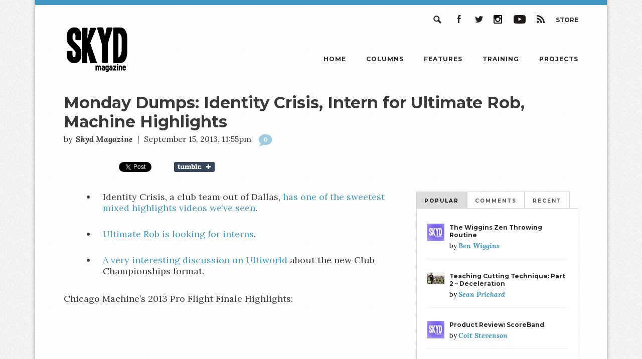

--- FILE ---
content_type: text/html; charset=UTF-8
request_url: https://skydmagazine.com/2013/09/monday-dumps-identity-crisis-intern-for-ultimate-rob-machine-highlights/
body_size: 10430
content:
<!DOCTYPE html>
<!--[if lt IE 7]>      <html class="no-js lt-ie9 lt-ie8 lt-ie7"> <![endif]-->
<!--[if IE 7]>         <html class="no-js lt-ie9 lt-ie8"> <![endif]-->
<!--[if IE 8]>         <html class="no-js lt-ie9"> <![endif]-->
<!--[if gt IE 8]><!--> <html class="no-js"> <!--<![endif]-->

<head>
	<meta charset="utf-8" />
	<meta http-equiv="X-UA-Compatible" content="IE=edge,chrome=1">

	<title> | Monday Dumps: Identity Crisis, Intern for Ultimate Rob, Machine Highlights</title>

	<meta name="viewport" content="width=device-width" />


	<link rel="stylesheet" type="text/css" href="/wp-content/themes/skyd-magazine/css/jquery.fancybox.css" />     <link href="https://fonts.googleapis.com/css?family=Lora:400,400i,700,700i|Montserrat:400,700" rel="stylesheet">
	<link rel="stylesheet" type="text/css" media="all" href="https://skydmagazine.com/wp-content/themes/skyd-magazine/style.css" />
    <link rel="stylesheet" type="text/css" media="all" href="/wp-content/themes/skyd-magazine/css/custom.css" />
	<script src="https://ajax.googleapis.com/ajax/libs/jquery/1.10.2/jquery.min.js"></script>

			<meta name='robots' content='max-image-preview:large' />
<script type="text/javascript" id="wpp-js" src="https://skydmagazine.com/wp-content/plugins/wordpress-popular-posts/assets/js/wpp.min.js?ver=7.3.6" data-sampling="1" data-sampling-rate="100" data-api-url="https://skydmagazine.com/wp-json/wordpress-popular-posts" data-post-id="39236" data-token="cee50b6e5f" data-lang="0" data-debug="0"></script>
<link rel="alternate" type="application/rss+xml" title="Skyd Magazine &raquo; Monday Dumps: Identity Crisis, Intern for Ultimate Rob, Machine Highlights Comments Feed" href="https://skydmagazine.com/2013/09/monday-dumps-identity-crisis-intern-for-ultimate-rob-machine-highlights/feed/" />
<link rel="alternate" title="oEmbed (JSON)" type="application/json+oembed" href="https://skydmagazine.com/wp-json/oembed/1.0/embed?url=https%3A%2F%2Fskydmagazine.com%2F2013%2F09%2Fmonday-dumps-identity-crisis-intern-for-ultimate-rob-machine-highlights%2F" />
<link rel="alternate" title="oEmbed (XML)" type="text/xml+oembed" href="https://skydmagazine.com/wp-json/oembed/1.0/embed?url=https%3A%2F%2Fskydmagazine.com%2F2013%2F09%2Fmonday-dumps-identity-crisis-intern-for-ultimate-rob-machine-highlights%2F&#038;format=xml" />
		<style>
			.lazyload,
			.lazyloading {
				max-width: 100%;
			}
		</style>
		<style id='wp-img-auto-sizes-contain-inline-css' type='text/css'>
img:is([sizes=auto i],[sizes^="auto," i]){contain-intrinsic-size:3000px 1500px}
/*# sourceURL=wp-img-auto-sizes-contain-inline-css */
</style>
<style id='wp-emoji-styles-inline-css' type='text/css'>

	img.wp-smiley, img.emoji {
		display: inline !important;
		border: none !important;
		box-shadow: none !important;
		height: 1em !important;
		width: 1em !important;
		margin: 0 0.07em !important;
		vertical-align: -0.1em !important;
		background: none !important;
		padding: 0 !important;
	}
/*# sourceURL=wp-emoji-styles-inline-css */
</style>
<style id='wp-block-library-inline-css' type='text/css'>
:root{--wp-block-synced-color:#7a00df;--wp-block-synced-color--rgb:122,0,223;--wp-bound-block-color:var(--wp-block-synced-color);--wp-editor-canvas-background:#ddd;--wp-admin-theme-color:#007cba;--wp-admin-theme-color--rgb:0,124,186;--wp-admin-theme-color-darker-10:#006ba1;--wp-admin-theme-color-darker-10--rgb:0,107,160.5;--wp-admin-theme-color-darker-20:#005a87;--wp-admin-theme-color-darker-20--rgb:0,90,135;--wp-admin-border-width-focus:2px}@media (min-resolution:192dpi){:root{--wp-admin-border-width-focus:1.5px}}.wp-element-button{cursor:pointer}:root .has-very-light-gray-background-color{background-color:#eee}:root .has-very-dark-gray-background-color{background-color:#313131}:root .has-very-light-gray-color{color:#eee}:root .has-very-dark-gray-color{color:#313131}:root .has-vivid-green-cyan-to-vivid-cyan-blue-gradient-background{background:linear-gradient(135deg,#00d084,#0693e3)}:root .has-purple-crush-gradient-background{background:linear-gradient(135deg,#34e2e4,#4721fb 50%,#ab1dfe)}:root .has-hazy-dawn-gradient-background{background:linear-gradient(135deg,#faaca8,#dad0ec)}:root .has-subdued-olive-gradient-background{background:linear-gradient(135deg,#fafae1,#67a671)}:root .has-atomic-cream-gradient-background{background:linear-gradient(135deg,#fdd79a,#004a59)}:root .has-nightshade-gradient-background{background:linear-gradient(135deg,#330968,#31cdcf)}:root .has-midnight-gradient-background{background:linear-gradient(135deg,#020381,#2874fc)}:root{--wp--preset--font-size--normal:16px;--wp--preset--font-size--huge:42px}.has-regular-font-size{font-size:1em}.has-larger-font-size{font-size:2.625em}.has-normal-font-size{font-size:var(--wp--preset--font-size--normal)}.has-huge-font-size{font-size:var(--wp--preset--font-size--huge)}.has-text-align-center{text-align:center}.has-text-align-left{text-align:left}.has-text-align-right{text-align:right}.has-fit-text{white-space:nowrap!important}#end-resizable-editor-section{display:none}.aligncenter{clear:both}.items-justified-left{justify-content:flex-start}.items-justified-center{justify-content:center}.items-justified-right{justify-content:flex-end}.items-justified-space-between{justify-content:space-between}.screen-reader-text{border:0;clip-path:inset(50%);height:1px;margin:-1px;overflow:hidden;padding:0;position:absolute;width:1px;word-wrap:normal!important}.screen-reader-text:focus{background-color:#ddd;clip-path:none;color:#444;display:block;font-size:1em;height:auto;left:5px;line-height:normal;padding:15px 23px 14px;text-decoration:none;top:5px;width:auto;z-index:100000}html :where(.has-border-color){border-style:solid}html :where([style*=border-top-color]){border-top-style:solid}html :where([style*=border-right-color]){border-right-style:solid}html :where([style*=border-bottom-color]){border-bottom-style:solid}html :where([style*=border-left-color]){border-left-style:solid}html :where([style*=border-width]){border-style:solid}html :where([style*=border-top-width]){border-top-style:solid}html :where([style*=border-right-width]){border-right-style:solid}html :where([style*=border-bottom-width]){border-bottom-style:solid}html :where([style*=border-left-width]){border-left-style:solid}html :where(img[class*=wp-image-]){height:auto;max-width:100%}:where(figure){margin:0 0 1em}html :where(.is-position-sticky){--wp-admin--admin-bar--position-offset:var(--wp-admin--admin-bar--height,0px)}@media screen and (max-width:600px){html :where(.is-position-sticky){--wp-admin--admin-bar--position-offset:0px}}

/*# sourceURL=wp-block-library-inline-css */
</style><style id='global-styles-inline-css' type='text/css'>
:root{--wp--preset--aspect-ratio--square: 1;--wp--preset--aspect-ratio--4-3: 4/3;--wp--preset--aspect-ratio--3-4: 3/4;--wp--preset--aspect-ratio--3-2: 3/2;--wp--preset--aspect-ratio--2-3: 2/3;--wp--preset--aspect-ratio--16-9: 16/9;--wp--preset--aspect-ratio--9-16: 9/16;--wp--preset--color--black: #000000;--wp--preset--color--cyan-bluish-gray: #abb8c3;--wp--preset--color--white: #ffffff;--wp--preset--color--pale-pink: #f78da7;--wp--preset--color--vivid-red: #cf2e2e;--wp--preset--color--luminous-vivid-orange: #ff6900;--wp--preset--color--luminous-vivid-amber: #fcb900;--wp--preset--color--light-green-cyan: #7bdcb5;--wp--preset--color--vivid-green-cyan: #00d084;--wp--preset--color--pale-cyan-blue: #8ed1fc;--wp--preset--color--vivid-cyan-blue: #0693e3;--wp--preset--color--vivid-purple: #9b51e0;--wp--preset--gradient--vivid-cyan-blue-to-vivid-purple: linear-gradient(135deg,rgb(6,147,227) 0%,rgb(155,81,224) 100%);--wp--preset--gradient--light-green-cyan-to-vivid-green-cyan: linear-gradient(135deg,rgb(122,220,180) 0%,rgb(0,208,130) 100%);--wp--preset--gradient--luminous-vivid-amber-to-luminous-vivid-orange: linear-gradient(135deg,rgb(252,185,0) 0%,rgb(255,105,0) 100%);--wp--preset--gradient--luminous-vivid-orange-to-vivid-red: linear-gradient(135deg,rgb(255,105,0) 0%,rgb(207,46,46) 100%);--wp--preset--gradient--very-light-gray-to-cyan-bluish-gray: linear-gradient(135deg,rgb(238,238,238) 0%,rgb(169,184,195) 100%);--wp--preset--gradient--cool-to-warm-spectrum: linear-gradient(135deg,rgb(74,234,220) 0%,rgb(151,120,209) 20%,rgb(207,42,186) 40%,rgb(238,44,130) 60%,rgb(251,105,98) 80%,rgb(254,248,76) 100%);--wp--preset--gradient--blush-light-purple: linear-gradient(135deg,rgb(255,206,236) 0%,rgb(152,150,240) 100%);--wp--preset--gradient--blush-bordeaux: linear-gradient(135deg,rgb(254,205,165) 0%,rgb(254,45,45) 50%,rgb(107,0,62) 100%);--wp--preset--gradient--luminous-dusk: linear-gradient(135deg,rgb(255,203,112) 0%,rgb(199,81,192) 50%,rgb(65,88,208) 100%);--wp--preset--gradient--pale-ocean: linear-gradient(135deg,rgb(255,245,203) 0%,rgb(182,227,212) 50%,rgb(51,167,181) 100%);--wp--preset--gradient--electric-grass: linear-gradient(135deg,rgb(202,248,128) 0%,rgb(113,206,126) 100%);--wp--preset--gradient--midnight: linear-gradient(135deg,rgb(2,3,129) 0%,rgb(40,116,252) 100%);--wp--preset--font-size--small: 13px;--wp--preset--font-size--medium: 20px;--wp--preset--font-size--large: 36px;--wp--preset--font-size--x-large: 42px;--wp--preset--spacing--20: 0.44rem;--wp--preset--spacing--30: 0.67rem;--wp--preset--spacing--40: 1rem;--wp--preset--spacing--50: 1.5rem;--wp--preset--spacing--60: 2.25rem;--wp--preset--spacing--70: 3.38rem;--wp--preset--spacing--80: 5.06rem;--wp--preset--shadow--natural: 6px 6px 9px rgba(0, 0, 0, 0.2);--wp--preset--shadow--deep: 12px 12px 50px rgba(0, 0, 0, 0.4);--wp--preset--shadow--sharp: 6px 6px 0px rgba(0, 0, 0, 0.2);--wp--preset--shadow--outlined: 6px 6px 0px -3px rgb(255, 255, 255), 6px 6px rgb(0, 0, 0);--wp--preset--shadow--crisp: 6px 6px 0px rgb(0, 0, 0);}:where(.is-layout-flex){gap: 0.5em;}:where(.is-layout-grid){gap: 0.5em;}body .is-layout-flex{display: flex;}.is-layout-flex{flex-wrap: wrap;align-items: center;}.is-layout-flex > :is(*, div){margin: 0;}body .is-layout-grid{display: grid;}.is-layout-grid > :is(*, div){margin: 0;}:where(.wp-block-columns.is-layout-flex){gap: 2em;}:where(.wp-block-columns.is-layout-grid){gap: 2em;}:where(.wp-block-post-template.is-layout-flex){gap: 1.25em;}:where(.wp-block-post-template.is-layout-grid){gap: 1.25em;}.has-black-color{color: var(--wp--preset--color--black) !important;}.has-cyan-bluish-gray-color{color: var(--wp--preset--color--cyan-bluish-gray) !important;}.has-white-color{color: var(--wp--preset--color--white) !important;}.has-pale-pink-color{color: var(--wp--preset--color--pale-pink) !important;}.has-vivid-red-color{color: var(--wp--preset--color--vivid-red) !important;}.has-luminous-vivid-orange-color{color: var(--wp--preset--color--luminous-vivid-orange) !important;}.has-luminous-vivid-amber-color{color: var(--wp--preset--color--luminous-vivid-amber) !important;}.has-light-green-cyan-color{color: var(--wp--preset--color--light-green-cyan) !important;}.has-vivid-green-cyan-color{color: var(--wp--preset--color--vivid-green-cyan) !important;}.has-pale-cyan-blue-color{color: var(--wp--preset--color--pale-cyan-blue) !important;}.has-vivid-cyan-blue-color{color: var(--wp--preset--color--vivid-cyan-blue) !important;}.has-vivid-purple-color{color: var(--wp--preset--color--vivid-purple) !important;}.has-black-background-color{background-color: var(--wp--preset--color--black) !important;}.has-cyan-bluish-gray-background-color{background-color: var(--wp--preset--color--cyan-bluish-gray) !important;}.has-white-background-color{background-color: var(--wp--preset--color--white) !important;}.has-pale-pink-background-color{background-color: var(--wp--preset--color--pale-pink) !important;}.has-vivid-red-background-color{background-color: var(--wp--preset--color--vivid-red) !important;}.has-luminous-vivid-orange-background-color{background-color: var(--wp--preset--color--luminous-vivid-orange) !important;}.has-luminous-vivid-amber-background-color{background-color: var(--wp--preset--color--luminous-vivid-amber) !important;}.has-light-green-cyan-background-color{background-color: var(--wp--preset--color--light-green-cyan) !important;}.has-vivid-green-cyan-background-color{background-color: var(--wp--preset--color--vivid-green-cyan) !important;}.has-pale-cyan-blue-background-color{background-color: var(--wp--preset--color--pale-cyan-blue) !important;}.has-vivid-cyan-blue-background-color{background-color: var(--wp--preset--color--vivid-cyan-blue) !important;}.has-vivid-purple-background-color{background-color: var(--wp--preset--color--vivid-purple) !important;}.has-black-border-color{border-color: var(--wp--preset--color--black) !important;}.has-cyan-bluish-gray-border-color{border-color: var(--wp--preset--color--cyan-bluish-gray) !important;}.has-white-border-color{border-color: var(--wp--preset--color--white) !important;}.has-pale-pink-border-color{border-color: var(--wp--preset--color--pale-pink) !important;}.has-vivid-red-border-color{border-color: var(--wp--preset--color--vivid-red) !important;}.has-luminous-vivid-orange-border-color{border-color: var(--wp--preset--color--luminous-vivid-orange) !important;}.has-luminous-vivid-amber-border-color{border-color: var(--wp--preset--color--luminous-vivid-amber) !important;}.has-light-green-cyan-border-color{border-color: var(--wp--preset--color--light-green-cyan) !important;}.has-vivid-green-cyan-border-color{border-color: var(--wp--preset--color--vivid-green-cyan) !important;}.has-pale-cyan-blue-border-color{border-color: var(--wp--preset--color--pale-cyan-blue) !important;}.has-vivid-cyan-blue-border-color{border-color: var(--wp--preset--color--vivid-cyan-blue) !important;}.has-vivid-purple-border-color{border-color: var(--wp--preset--color--vivid-purple) !important;}.has-vivid-cyan-blue-to-vivid-purple-gradient-background{background: var(--wp--preset--gradient--vivid-cyan-blue-to-vivid-purple) !important;}.has-light-green-cyan-to-vivid-green-cyan-gradient-background{background: var(--wp--preset--gradient--light-green-cyan-to-vivid-green-cyan) !important;}.has-luminous-vivid-amber-to-luminous-vivid-orange-gradient-background{background: var(--wp--preset--gradient--luminous-vivid-amber-to-luminous-vivid-orange) !important;}.has-luminous-vivid-orange-to-vivid-red-gradient-background{background: var(--wp--preset--gradient--luminous-vivid-orange-to-vivid-red) !important;}.has-very-light-gray-to-cyan-bluish-gray-gradient-background{background: var(--wp--preset--gradient--very-light-gray-to-cyan-bluish-gray) !important;}.has-cool-to-warm-spectrum-gradient-background{background: var(--wp--preset--gradient--cool-to-warm-spectrum) !important;}.has-blush-light-purple-gradient-background{background: var(--wp--preset--gradient--blush-light-purple) !important;}.has-blush-bordeaux-gradient-background{background: var(--wp--preset--gradient--blush-bordeaux) !important;}.has-luminous-dusk-gradient-background{background: var(--wp--preset--gradient--luminous-dusk) !important;}.has-pale-ocean-gradient-background{background: var(--wp--preset--gradient--pale-ocean) !important;}.has-electric-grass-gradient-background{background: var(--wp--preset--gradient--electric-grass) !important;}.has-midnight-gradient-background{background: var(--wp--preset--gradient--midnight) !important;}.has-small-font-size{font-size: var(--wp--preset--font-size--small) !important;}.has-medium-font-size{font-size: var(--wp--preset--font-size--medium) !important;}.has-large-font-size{font-size: var(--wp--preset--font-size--large) !important;}.has-x-large-font-size{font-size: var(--wp--preset--font-size--x-large) !important;}
/*# sourceURL=global-styles-inline-css */
</style>

<style id='classic-theme-styles-inline-css' type='text/css'>
/*! This file is auto-generated */
.wp-block-button__link{color:#fff;background-color:#32373c;border-radius:9999px;box-shadow:none;text-decoration:none;padding:calc(.667em + 2px) calc(1.333em + 2px);font-size:1.125em}.wp-block-file__button{background:#32373c;color:#fff;text-decoration:none}
/*# sourceURL=/wp-includes/css/classic-themes.min.css */
</style>
<link rel='stylesheet' id='disqus_rcw-css' href='https://skydmagazine.com/wp-content/plugins/disqus-recent-comments-widget/disqus_rcw.css?ver=6.9' type='text/css' media='all' />
<link rel='stylesheet' id='searchandfilter-css' href='https://skydmagazine.com/wp-content/plugins/search-filter/style.css?ver=1' type='text/css' media='all' />
<link rel='stylesheet' id='ppress-frontend-css' href='https://skydmagazine.com/wp-content/plugins/wp-user-avatar/assets/css/frontend.min.css?ver=4.16.8' type='text/css' media='all' />
<link rel='stylesheet' id='ppress-flatpickr-css' href='https://skydmagazine.com/wp-content/plugins/wp-user-avatar/assets/flatpickr/flatpickr.min.css?ver=4.16.8' type='text/css' media='all' />
<link rel='stylesheet' id='ppress-select2-css' href='https://skydmagazine.com/wp-content/plugins/wp-user-avatar/assets/select2/select2.min.css?ver=6.9' type='text/css' media='all' />
<link rel='stylesheet' id='wordpress-popular-posts-css-css' href='https://skydmagazine.com/wp-content/plugins/wordpress-popular-posts/assets/css/wpp.css?ver=7.3.6' type='text/css' media='all' />
<link rel='stylesheet' id='popular-widget-css' href='https://skydmagazine.com/wp-content/plugins/popular-widget/_css/pop-widget.css?ver=1.7.0' type='text/css' media='all' />
<link rel='stylesheet' id='tablepress-default-css' href='https://skydmagazine.com/wp-content/tablepress-combined.min.css?ver=84' type='text/css' media='all' />
<link rel="https://api.w.org/" href="https://skydmagazine.com/wp-json/" /><link rel="alternate" title="JSON" type="application/json" href="https://skydmagazine.com/wp-json/wp/v2/posts/39236" /><link rel="EditURI" type="application/rsd+xml" title="RSD" href="https://skydmagazine.com/xmlrpc.php?rsd" />
<link rel="canonical" href="https://skydmagazine.com/2013/09/monday-dumps-identity-crisis-intern-for-ultimate-rob-machine-highlights/" />
<link rel='shortlink' href='https://skydmagazine.com/?p=39236' />
            <style id="wpp-loading-animation-styles">@-webkit-keyframes bgslide{from{background-position-x:0}to{background-position-x:-200%}}@keyframes bgslide{from{background-position-x:0}to{background-position-x:-200%}}.wpp-widget-block-placeholder,.wpp-shortcode-placeholder{margin:0 auto;width:60px;height:3px;background:#dd3737;background:linear-gradient(90deg,#dd3737 0%,#571313 10%,#dd3737 100%);background-size:200% auto;border-radius:3px;-webkit-animation:bgslide 1s infinite linear;animation:bgslide 1s infinite linear}</style>
            		<script>
			document.documentElement.className = document.documentElement.className.replace('no-js', 'js');
		</script>
				<style>
			.no-js img.lazyload {
				display: none;
			}

			figure.wp-block-image img.lazyloading {
				min-width: 150px;
			}

			.lazyload,
			.lazyloading {
				--smush-placeholder-width: 100px;
				--smush-placeholder-aspect-ratio: 1/1;
				width: var(--smush-image-width, var(--smush-placeholder-width)) !important;
				aspect-ratio: var(--smush-image-aspect-ratio, var(--smush-placeholder-aspect-ratio)) !important;
			}

						.lazyload, .lazyloading {
				opacity: 0;
			}

			.lazyloaded {
				opacity: 1;
				transition: opacity 400ms;
				transition-delay: 0ms;
			}

					</style>
		<!-- All in one Favicon 4.8 --><link rel="icon" href="https://skydmagazine.com/wp-content/uploads/2014/02/retrobluebg.jpg" type="image/png"/>
	
</head>

<body class="wp-singular post-template-default single single-post postid-39236 single-format-standard wp-theme-skyd-magazine" id="monday-dumps-identity-crisis-intern-for-ultimate-rob-machine-highlights">


<div id="wrapper">
	<div id="page">

			<nav>
				
				<div class="utility_nav">
					<a href="https://www.amazon.com/SKYD/b/ref=bl_dp_s_web_13102009011?ie=UTF8&node=13102009011&field-lbr_brands_browse-bin=SKYD" class="store_nav" rel="external">Store</a>
					<a href="https://skydmagazine.com/feed/" class="rss_nav ir">RSS</a>
					<a href="http://youtube.com/skydmagazine" class="youtube_nav ir" rel="external">YouTube</a>
					<a href="http://instagram.com/skydmag" class="instagram_nav ir" rel="external">Instagram</a>
					<a href="https://twitter.com/skydmagazine" class="twitter_nav ir" rel="external">Twitter</a>
					<a href="https://www.facebook.com/skydmagazine" class="facebook_nav ir" rel="external">Facebook</a>
					<a href="#" class="search_nav ir">Search</a>

					<div class="search_form">
						<form role="search" method="get" id="searchform" class="searchform" action="https://skydmagazine.com/">
				<div>
					<label class="screen-reader-text" for="s">Search for:</label>
					<input type="text" value="" name="s" id="s" />
					<input type="submit" id="searchsubmit" value="Search" />
				</div>
			</form>					</div>
				</div>
				

				<a href="#" id="mobile_nav">☰</a>

				<h1><a class="ir" href="https://skydmagazine.com/">Skyd Magazine</a></h1>

				<ul>
					<li><a href="https://skydmagazine.com/">Home</a></li>
					<li><a href="https://skydmagazine.com/column/">Columns</a></li>
					<li><a href="https://skydmagazine.com/features/">Features</a></li>
					<li><a href="https://skydmagazine.com/column/training-blog">Training</a></li>
					<li><a href="https://skydmagazine.com/projects/">Projects</a></li>
				</ul>

			</nav>
		
		
		<header>

						<hgroup>
				<h1>Monday Dumps: Identity Crisis, Intern for Ultimate Rob, Machine Highlights</h1>
				<h3>
					<small>by</small>
										    <span class="author"><a href="https://skydmagazine.com/author/skydmagazine/" title="Posts by Skyd Magazine" rel="author">Skyd Magazine</a></span>
										<span class="divider">|</span>
					<span class="date">September 15, 2013, 11:55pm</span>
					<a href="#discussion" class="comments_link">0</a>
				</h3>
			</hgroup>
			
			
		</header>
		

		

	<div class="social_share">
		
		<div class="social_buttons">
		
			<div class="fb-share-button" data-href="https://skydmagazine.com/2013/09/monday-dumps-identity-crisis-intern-for-ultimate-rob-machine-highlights/" data-type="button_count"></div>
		
			<a href="https://twitter.com/share" class="twitter-share-button" data-dnt="true">Tweet</a>
		
			<a href="http://www.tumblr.com/share" title="Share on Tumblr" style="display:inline-block; text-indent:-9999px; overflow:hidden; width:81px; height:20px; background:inherit;" data-bg="url(&#039;http://platform.tumblr.com/v1/share_1.png&#039;) top left no-repeat transparent" class="lazyload">Share on Tumblr</a>
		</div>
					
		<div id="fb-root"></div>
		<script>
		    (function(d, s, id) {
		      var js, fjs = d.getElementsByTagName(s)[0];
		      if (d.getElementById(id)) return;
		      js = d.createElement(s); js.id = id;
		      js.src = "//connect.facebook.net/en_US/all.js#xfbml=1";
		      fjs.parentNode.insertBefore(js, fjs);
		    }(document, 'script', 'facebook-jssdk'));
		</script>

		<script src="http://platform.tumblr.com/v1/share.js"></script>
		
		<script>!function(d,s,id){var js,fjs=d.getElementsByTagName(s)[0],p=/^http:/.test(d.location)?'http':'https';if(!d.getElementById(id)){js=d.createElement(s);js.id=id;js.src=p+'://platform.twitter.com/widgets.js';fjs.parentNode.insertBefore(js,fjs);}}(document, 'script', 'twitter-wjs');</script>

	</div>



		
		<article>
			
			<div class="article_wrapper">
			
				



	

								
                <div class="articleContent">				
					
					<ul>
<li>Identity Crisis, a club team out of Dallas, <a href="http://www.youtube.com/watch?v=VFeOJlYKyIY">has one of the sweetest mixed highlights videos we&#8217;ve seen</a>.</li>
</ul>
<ul>
<li><a href="http://www.ultimaterob.com/2013/09/12/become-the-ultimate-intern/">Ultimate Rob is looking for interns</a>.</li>
</ul>
<ul>
<li><a href="http://ultiworld.com/2013/09/13/discussion-game-theory-club-championships-pool-play/">A very interesting discussion on Ultiworld</a> about the new Club Championships format.</li>
</ul>
<p>Chicago Machine&#8217;s 2013 Pro Flight Finale Highlights:</p>
<p><object width="480" height="360" classid="clsid:d27cdb6e-ae6d-11cf-96b8-444553540000" codebase="http://download.macromedia.com/pub/shockwave/cabs/flash/swflash.cab#version=6,0,40,0"><param name="allowFullScreen" value="true" /><param name="allowscriptaccess" value="always" /><param name="src" value="//www.youtube.com/v/4L8EGa2RsB8?hl=en_US&amp;version=3" /><param name="allowfullscreen" value="true" /><embed width="480" height="360" type="application/x-shockwave-flash" src="//www.youtube.com/v/4L8EGa2RsB8?hl=en_US&amp;version=3" allowFullScreen="true" allowscriptaccess="always" allowfullscreen="true" /></object></p>
				
                </div>
				
                <div id="footnotes"></div>
			
			</div>
		</article>
		
		<div id="sidebar">
<div id="tabs-container">
    <ul class="tabs-menu">
        <li class="current"><a href="#tab-1">Popular</a></li>
        <li><a href="#tab-2">Comments</a></li>
        <li><a href="#tab-3">Recent</a></li>
    </ul>
    <div class="tab">
        <div id="tab-1" class="tab-content">
            <ul class="wpp-list">
<li class=""><a href="https://skydmagazine.com/2011/11/wiggins-zen-throwing-routine/" target="_self"><img data-src="https://skydmagazine.com/wp-content/uploads/2015/03/photo.jpg" width="120" height="80" alt="" class="wpp-thumbnail wpp_featured wpp_def_no_src lazyload" decoding="async" src="[data-uri]" style="--smush-placeholder-width: 120px; --smush-placeholder-aspect-ratio: 120/80;"></a> <a href="https://skydmagazine.com/2011/11/wiggins-zen-throwing-routine/" class="wpp-post-title" target="_self">The Wiggins Zen Throwing Routine</a> <span class="wpp-meta post-stats"><span class="wpp-author">by <a href="https://skydmagazine.com/author/ben/">Ben Wiggins</a></span></span><p class="wpp-excerpt"></p></li>
<li class=""><a href="https://skydmagazine.com/2018/05/teaching-cutting-technique-part-2-deceleration/" target="_self"><img data-src="https://skydmagazine.com/wp-content/uploads/wordpress-popular-posts/53465-featured-120x80.jpg" data-srcset="https://skydmagazine.com/wp-content/uploads/wordpress-popular-posts/53465-featured-120x80.jpg, https://skydmagazine.com/wp-content/uploads/wordpress-popular-posts/53465-featured-120x80@1.5x.jpg 1.5x, https://skydmagazine.com/wp-content/uploads/wordpress-popular-posts/53465-featured-120x80@2x.jpg 2x, https://skydmagazine.com/wp-content/uploads/wordpress-popular-posts/53465-featured-120x80@2.5x.jpg 2.5x, https://skydmagazine.com/wp-content/uploads/wordpress-popular-posts/53465-featured-120x80@3x.jpg 3x" width="120" height="80" alt="" class="wpp-thumbnail wpp_featured wpp_cached_thumb lazyload" decoding="async" src="[data-uri]" style="--smush-placeholder-width: 120px; --smush-placeholder-aspect-ratio: 120/80;"></a> <a href="https://skydmagazine.com/2018/05/teaching-cutting-technique-part-2-deceleration/" class="wpp-post-title" target="_self">Teaching Cutting Technique: Part 2 – Deceleration</a> <span class="wpp-meta post-stats"><span class="wpp-author">by <a href="https://skydmagazine.com/author/seanprichard/">Sean Prichard</a></span></span><p class="wpp-excerpt"></p></li>
<li class=""><a href="https://skydmagazine.com/2013/12/product-review-scoreband/" target="_self"><img data-src="https://skydmagazine.com/wp-content/uploads/2015/03/photo.jpg" width="120" height="80" alt="" class="wpp-thumbnail wpp_featured wpp_def_no_src lazyload" decoding="async" src="[data-uri]" style="--smush-placeholder-width: 120px; --smush-placeholder-aspect-ratio: 120/80;"></a> <a href="https://skydmagazine.com/2013/12/product-review-scoreband/" class="wpp-post-title" target="_self">Product Review: ScoreBand</a> <span class="wpp-meta post-stats"><span class="wpp-author">by <a href="https://skydmagazine.com/author/coit/">Coit Stevenson</a></span></span><p class="wpp-excerpt"></p></li>
<li class=""><a href="https://skydmagazine.com/2014/01/you-should-be-doing-skater-squats/" target="_self"><img data-src="https://skydmagazine.com/wp-content/uploads/wordpress-popular-posts/41108-featured-120x80.jpg" width="120" height="80" alt="" class="wpp-thumbnail wpp_featured wpp_cached_thumb lazyload" decoding="async" src="[data-uri]" style="--smush-placeholder-width: 120px; --smush-placeholder-aspect-ratio: 120/80;"></a> <a href="https://skydmagazine.com/2014/01/you-should-be-doing-skater-squats/" class="wpp-post-title" target="_self">You Should Be Doing Skater Squats</a> <span class="wpp-meta post-stats"><span class="wpp-author">by <a href="https://skydmagazine.com/author/tmorrill/">Tim Morrill</a></span></span><p class="wpp-excerpt"></p></li>
<li class=""><a href="https://skydmagazine.com/2012/07/audl-vs-constitution-timeline/" target="_self"><img data-src="https://skydmagazine.com/wp-content/uploads/2015/03/photo.jpg" width="120" height="80" alt="" class="wpp-thumbnail wpp_featured wpp_def_no_src lazyload" decoding="async" src="[data-uri]" style="--smush-placeholder-width: 120px; --smush-placeholder-aspect-ratio: 120/80;"></a> <a href="https://skydmagazine.com/2012/07/audl-vs-constitution-timeline/" class="wpp-post-title" target="_self">Skyd Outlines AUDL vs. Constitution Controversy</a> <span class="wpp-meta post-stats"><span class="wpp-author">by <a href="https://skydmagazine.com/author/skydmagazine/">Skyd Magazine</a></span></span><p class="wpp-excerpt"></p></li>

</ul>        </div>
        <div id="tab-2" class="tab-content">
                    </div>
        <div id="tab-3" class="tab-content">
            <ul class="wpp-list"><li><img data-src="https://skydmagazine.com/wp-content/uploads/2019/09/had-n-dad-320x240.jpg" src="[data-uri]" class="lazyload" style="--smush-placeholder-width: 320px; --smush-placeholder-aspect-ratio: 320/240;" /><a href="https://skydmagazine.com/2024/01/ultimate-goes-to-the-movies/">Ultimate Goes to the Movies</a><span class="wpp-author">by <a href="http://skydmagazine.com/author/davidgessner">David Gessner</a></li><li><img data-src="https://skydmagazine.com/wp-content/uploads/2019/06/IMG_6916-320x240.jpg" src="[data-uri]" class="lazyload" style="--smush-placeholder-width: 320px; --smush-placeholder-aspect-ratio: 320/240;" /><a href="https://skydmagazine.com/2023/12/to-the-dads-a-fathers-day-tribute-to-ultimate-dads/">To the Dads: A Fathers’ Day Tribute to Ultimate Dads</a><span class="wpp-author">by <a href="http://skydmagazine.com/author/amymackay">Amy MacKay</a></li><li><img data-src="https://skydmagazine.com/wp-content/uploads/2019/06/CoversA-320x240.jpg" src="[data-uri]" class="lazyload" style="--smush-placeholder-width: 320px; --smush-placeholder-aspect-ratio: 320/240;" /><a href="https://skydmagazine.com/2023/12/ultimate-the-first-five-decades-vol-ii-in-review/">Ultimate the First Five Decades (VOL II) in Review</a><span class="wpp-author">by <a href="http://skydmagazine.com/author/nolookscoober">Bryan Jones</a></li><li><img data-src="https://skydmagazine.com/wp-content/uploads/2019/03/banda-022-1-320x240.jpg" src="[data-uri]" class="lazyload" style="--smush-placeholder-width: 320px; --smush-placeholder-aspect-ratio: 320/240;" /><a href="https://skydmagazine.com/2023/12/banda-finally-theres-a-chat-app-for-ultimate-teams/">Banda: Finally, There&#8217;s a Chat App for Ultimate Teams</a><span class="wpp-author">by <a href="http://skydmagazine.com/author/isaul">Isaac Saul</a></li><li><img data-src="https://skydmagazine.com/wp-content/uploads/2019/01/IMG_0013-e1547497064619-320x240.jpg" src="[data-uri]" class="lazyload" style="--smush-placeholder-width: 320px; --smush-placeholder-aspect-ratio: 320/240;" /><a href="https://skydmagazine.com/2023/12/gender-equity-and-sotg-a-report-from-mexico/">Gender Equity and SotG: A Report from Mexico</a><span class="wpp-author">by <a href="http://skydmagazine.com/author/erictolson">Eric Tolson</a></li></ul>        </div>
        
    </div>
</div>
<div class="facebook_box">
	<iframe data-src="//www.facebook.com/plugins/likebox.php?href=http%3A%2F%2Fwww.facebook.com%2Fskydmagazine&amp;width&amp;height=258&amp;colorscheme=light&amp;show_faces=true&amp;header=false&amp;stream=false&amp;show_border=false&amp;appId=327813233972145" scrolling="no" frameborder="0" style="border:none; overflow:hidden; height:258px;" allowTransparency="true" src="[data-uri]" class="lazyload" data-load-mode="1"></iframe>
</div></div>
			

			<div id="discussion">
			
				<div id="comments_policy">
					<p><strong>Comments Policy:</strong> At Skyd, we value all legitimate contributions to the discussion of ultimate. However, please ensure your input is respectful. Hateful, slanderous, or disrespectful comments will be deleted. For grammatical, factual, and typographic errors, instead of leaving a comment, please e-mail our editors directly at editors [at] skydmagazine.com.</p>

				</div>
				
				
<div id="disqus_thread"></div>
			</div>
			

	
	<footer>

		<div class="col right">
			<div class="utility_nav">
				<div class="container">
					<a href="https://www.facebook.com/skydmagazine" class="facebook_nav ir" rel="external">Facebook</a>
					<a href="https://twitter.com/skydmagazine" class="twitter_nav ir" rel="external">Twitter</a>
					<a href="http://instagram.com/skydmag" class="instagram_nav ir" rel="external">Instagram</a>
					<a href="http://youtube.com/skydmagazine" class="youtube_nav ir" rel="external">YouTube</a>
					<a href="https://skydmagazine.com/feed/" class="rss_nav ir">RSS</a>
				</div>
			</div>
			
			
			<div class="page_links">
					
									
					<p>
										
							<a href="https://skydmagazine.com/">Home</a>
				
											
											</p>
				
									
					<p>
										
							<a href="https://skydmagazine.com/about/">About</a>
				
											
											</p>
				
									
					<p>
										
							<a href="https://skydmagazine.com/advertising/">Advertising</a>
				
											
											</p>
				
									
					<p>
										
							<a href="https://skydmagazine.com/contact/">Contact</a>
				
											
											</p>
				
				
			</div>
		</div>



		<div class="col left">		

			<h1><a href="https://skydmagazine.com/" class="ir">Skyd Magazine</a></h1>

			<div class="search_form">
				<h5>Search</h5>
				<form role="search" method="get" id="searchform" class="searchform" action="https://skydmagazine.com/">
				<div>
					<label class="screen-reader-text" for="s">Search for:</label>
					<input type="text" value="" name="s" id="s" />
					<input type="submit" id="searchsubmit" value="Search" />
				</div>
			</form>			</div>
				
			<p id="copyright">© Copyright 2026 - Skyd Magazine. All Rights Reserved, Skyd LLC.</p>			
		</div>

	</footer>


	</div> <!-- #page -->
</div><!-- wrapper -->



<script src="https://skydmagazine.com/wp-content/themes/skyd-magazine/js/jquery.fittext.js"></script>
<script src="https://skydmagazine.com/wp-content/themes/skyd-magazine/js/jquery.fitvids.js"></script>
<script src="https://skydmagazine.com/wp-content/themes/skyd-magazine/js/jquery.backstretch.min.js"></script>

	<script src="https://skydmagazine.com/wp-content/themes/skyd-magazine/js/grantnotes.js"></script>
    <script src="/wp-content/themes/skyd-magazine/js/jquery.fancybox.pack.js"></script>

<script src="https://skydmagazine.com/wp-content/themes/skyd-magazine/js/site.js"></script>
<script src="https://skydmagazine.com/wp-content/themes/skyd-magazine/js/jquery.cookie.js"></script>

<script type="speculationrules">
{"prefetch":[{"source":"document","where":{"and":[{"href_matches":"/*"},{"not":{"href_matches":["/wp-*.php","/wp-admin/*","/wp-content/uploads/*","/wp-content/*","/wp-content/plugins/*","/wp-content/themes/skyd-magazine/*","/*\\?(.+)"]}},{"not":{"selector_matches":"a[rel~=\"nofollow\"]"}},{"not":{"selector_matches":".no-prefetch, .no-prefetch a"}}]},"eagerness":"conservative"}]}
</script>
<script type="text/javascript" id="disqus_count-js-extra">
/* <![CDATA[ */
var countVars = {"disqusShortname":"skydmagazine"};
//# sourceURL=disqus_count-js-extra
/* ]]> */
</script>
<script type="text/javascript" src="https://skydmagazine.com/wp-content/plugins/disqus-comment-system/public/js/comment_count.js?ver=3.1.3" id="disqus_count-js"></script>
<script type="text/javascript" id="disqus_embed-js-extra">
/* <![CDATA[ */
var embedVars = {"disqusConfig":{"integration":"wordpress 3.1.3 6.9"},"disqusIdentifier":"39236 http://skydmagazine.com/?p=39236","disqusShortname":"skydmagazine","disqusTitle":"Monday Dumps: Identity Crisis, Intern for Ultimate Rob, Machine Highlights","disqusUrl":"https://skydmagazine.com/2013/09/monday-dumps-identity-crisis-intern-for-ultimate-rob-machine-highlights/","postId":"39236"};
//# sourceURL=disqus_embed-js-extra
/* ]]> */
</script>
<script type="text/javascript" src="https://skydmagazine.com/wp-content/plugins/disqus-comment-system/public/js/comment_embed.js?ver=3.1.3" id="disqus_embed-js"></script>
<script type="text/javascript" id="smush-lazy-load-js-before">
/* <![CDATA[ */
var smushLazyLoadOptions = {"autoResizingEnabled":false,"autoResizeOptions":{"precision":5,"skipAutoWidth":true}};
//# sourceURL=smush-lazy-load-js-before
/* ]]> */
</script>
<script type="text/javascript" src="https://skydmagazine.com/wp-content/plugins/wp-smushit/app/assets/js/smush-lazy-load.min.js?ver=3.23.1" id="smush-lazy-load-js"></script>
<script id="wp-emoji-settings" type="application/json">
{"baseUrl":"https://s.w.org/images/core/emoji/17.0.2/72x72/","ext":".png","svgUrl":"https://s.w.org/images/core/emoji/17.0.2/svg/","svgExt":".svg","source":{"concatemoji":"https://skydmagazine.com/wp-includes/js/wp-emoji-release.min.js?ver=6.9"}}
</script>
<script type="module">
/* <![CDATA[ */
/*! This file is auto-generated */
const a=JSON.parse(document.getElementById("wp-emoji-settings").textContent),o=(window._wpemojiSettings=a,"wpEmojiSettingsSupports"),s=["flag","emoji"];function i(e){try{var t={supportTests:e,timestamp:(new Date).valueOf()};sessionStorage.setItem(o,JSON.stringify(t))}catch(e){}}function c(e,t,n){e.clearRect(0,0,e.canvas.width,e.canvas.height),e.fillText(t,0,0);t=new Uint32Array(e.getImageData(0,0,e.canvas.width,e.canvas.height).data);e.clearRect(0,0,e.canvas.width,e.canvas.height),e.fillText(n,0,0);const a=new Uint32Array(e.getImageData(0,0,e.canvas.width,e.canvas.height).data);return t.every((e,t)=>e===a[t])}function p(e,t){e.clearRect(0,0,e.canvas.width,e.canvas.height),e.fillText(t,0,0);var n=e.getImageData(16,16,1,1);for(let e=0;e<n.data.length;e++)if(0!==n.data[e])return!1;return!0}function u(e,t,n,a){switch(t){case"flag":return n(e,"\ud83c\udff3\ufe0f\u200d\u26a7\ufe0f","\ud83c\udff3\ufe0f\u200b\u26a7\ufe0f")?!1:!n(e,"\ud83c\udde8\ud83c\uddf6","\ud83c\udde8\u200b\ud83c\uddf6")&&!n(e,"\ud83c\udff4\udb40\udc67\udb40\udc62\udb40\udc65\udb40\udc6e\udb40\udc67\udb40\udc7f","\ud83c\udff4\u200b\udb40\udc67\u200b\udb40\udc62\u200b\udb40\udc65\u200b\udb40\udc6e\u200b\udb40\udc67\u200b\udb40\udc7f");case"emoji":return!a(e,"\ud83e\u1fac8")}return!1}function f(e,t,n,a){let r;const o=(r="undefined"!=typeof WorkerGlobalScope&&self instanceof WorkerGlobalScope?new OffscreenCanvas(300,150):document.createElement("canvas")).getContext("2d",{willReadFrequently:!0}),s=(o.textBaseline="top",o.font="600 32px Arial",{});return e.forEach(e=>{s[e]=t(o,e,n,a)}),s}function r(e){var t=document.createElement("script");t.src=e,t.defer=!0,document.head.appendChild(t)}a.supports={everything:!0,everythingExceptFlag:!0},new Promise(t=>{let n=function(){try{var e=JSON.parse(sessionStorage.getItem(o));if("object"==typeof e&&"number"==typeof e.timestamp&&(new Date).valueOf()<e.timestamp+604800&&"object"==typeof e.supportTests)return e.supportTests}catch(e){}return null}();if(!n){if("undefined"!=typeof Worker&&"undefined"!=typeof OffscreenCanvas&&"undefined"!=typeof URL&&URL.createObjectURL&&"undefined"!=typeof Blob)try{var e="postMessage("+f.toString()+"("+[JSON.stringify(s),u.toString(),c.toString(),p.toString()].join(",")+"));",a=new Blob([e],{type:"text/javascript"});const r=new Worker(URL.createObjectURL(a),{name:"wpTestEmojiSupports"});return void(r.onmessage=e=>{i(n=e.data),r.terminate(),t(n)})}catch(e){}i(n=f(s,u,c,p))}t(n)}).then(e=>{for(const n in e)a.supports[n]=e[n],a.supports.everything=a.supports.everything&&a.supports[n],"flag"!==n&&(a.supports.everythingExceptFlag=a.supports.everythingExceptFlag&&a.supports[n]);var t;a.supports.everythingExceptFlag=a.supports.everythingExceptFlag&&!a.supports.flag,a.supports.everything||((t=a.source||{}).concatemoji?r(t.concatemoji):t.wpemoji&&t.twemoji&&(r(t.twemoji),r(t.wpemoji)))});
//# sourceURL=https://skydmagazine.com/wp-includes/js/wp-emoji-loader.min.js
/* ]]> */
</script>

<script>(function(){function c(){var b=a.contentDocument||a.contentWindow.document;if(b){var d=b.createElement('script');d.innerHTML="window.__CF$cv$params={r:'9bdef117ef8d8020',t:'MTc2ODQxMjY3MC4wMDAwMDA='};var a=document.createElement('script');a.nonce='';a.src='/cdn-cgi/challenge-platform/scripts/jsd/main.js';document.getElementsByTagName('head')[0].appendChild(a);";b.getElementsByTagName('head')[0].appendChild(d)}}if(document.body){var a=document.createElement('iframe');a.height=1;a.width=1;a.style.position='absolute';a.style.top=0;a.style.left=0;a.style.border='none';a.style.visibility='hidden';document.body.appendChild(a);if('loading'!==document.readyState)c();else if(window.addEventListener)document.addEventListener('DOMContentLoaded',c);else{var e=document.onreadystatechange||function(){};document.onreadystatechange=function(b){e(b);'loading'!==document.readyState&&(document.onreadystatechange=e,c())}}}})();</script></body>
</html>

--- FILE ---
content_type: application/javascript
request_url: https://skydmagazine.com/wp-content/themes/skyd-magazine/js/grantnotes.js
body_size: 1370
content:


 /*********************
 *   Grantnotes 2.0  *
 *        ECMG       *
 *********************/

// License:  This  program  is  free software; you can redistribute it and/or
// modify  it  under the terms of the GNU General Public License as published
// by  the  Free Software Foundation; either version 3 of the License, or (at
// your  option)  any  later version. This program is distributed in the hope
// that it will be useful, but WITHOUT ANY WARRANTY; without even the implied
// warranty  of  MERCHANTABILITY or FITNESS FOR A PARTICULAR PURPOSE. See the
// GNU General Public License for more details.



var grantnotes = function(text, footbar, optArgs) {
	if(optArgs) {
		if (optArgs.breakpoint) {
			var breakpoint = optArgs.breakpoint;
		}
		if (optArgs.breakpoint_action) {
			var breakpoint_action = optArgs.breakpoint_action;
		}
		if (optArgs.animate) {
			var animate = true;
		}
		if (typeof(optArgs.note_container == "object")) {
			var note_container = optArgs.note_container;
		} else if (optArgs.note_container == "string") {
			var note_container = $(optArgs.note_container);
		}
		if (optArgs.ref_id) {
			var refID = optArgs.ref_id;
		}
		if (optArgs.foot_id) {
			var footID = optArgs.foot_id;
		}
	}

	function Footnote(reference, text, footbar, note_count) {

		// Constructed variables
		this.number = note_count;
		this.refID = 'ref' + note_count;
		this.footID = 'foot' + note_count;
		this.reference = reference;

		// Make changes to the in-text <sup> elements.
		// If a number exists within the <sup>, use it. Otherwise make one automagically
		var note_char;
		if(!reference.text()) {
			note_char = this.number;
		} else {
			note_char = reference.text();
			reference.text('');
		};
		reference.prepend('<a href="#' + this.footID + '">' + note_char + '</a>');

		// Find the footnote text and create a .footnote div
		footbar.append($('<div class="footnote" id="' + this.footID + '"></div>'));
		this.element = $('div#' + this.footID + '.footnote'); // a jQuery object representing the newly created div.footnote
		this.element.append($('<sup>' + note_char + '</sup>'));
		this.element.append(text.find('span.footnote-text').filter(':first'));
		
		// Make the footnote absolutely positioned, and also hide it
		this.element.css({
			position: 'absolute',
			opacity: '0'
		});


		// Methods
		this.getHeight = function() { // returns calculated height of footnote div
			return this.element.outerHeight(true);
		};

		this.refAbsPosition = function() { // returns pos of in-text ref relative to document
			return this.reference.offset().top;
		};

		this.barPosition = function() { // returns the position of footnote div relative to footbar
			return this.element.position().top;
		};

		this.setPosition = function(num) {
			this.element.css('top', num + 'px');
		};

		this.getBottom = function() {
			return this.barPosition() + this.getHeight();
		};

	}

	function getFootbarOffset() {
		return footbar.offset().top;
	}

	this.positionFootnotes = function(noteArray, footbar_offset) {
		// Loop through the array of footnotes and position them appropriately
		var notes_length = noteArray.length;
		for (var i = 0; i < notes_length; i ++) {
			var footnote = noteArray[i];
			var ref_pos = footnote.refAbsPosition();
			var total_offset = ref_pos - footbar_offset;
			if(total_offset >= 0 && total_offset > prev_bottom) {
				footnote.setPosition(total_offset);
			} else if (total_offset <= prev_bottom) {
				footnote.setPosition(prev_bottom + 10); // +10 for some padding
			} else {
				footnote.setPosition(0);
			}

			prev_bottom = footnote.getBottom();
			footnote.element.animate({
				opacity: '1'
			}, 400);

		}
	}

	// Main
	var note_count = 1;
	var prev_bottom = 0; // Updates with bottom of the previous footnote when looping.
	var noteArray = new Array(); // An array to store the notes as we create them
	var footbar_offset = getFootbarOffset();

	// Make sure that footbar is explicitly set to relative positioning
	footbar.css('position', 'relative');

	// Find each <sup> within the text and create a new Footnote for each
	text.find('sup').each(function(){
		var reference = $(this);
		var footnote = new Footnote(reference, text, footbar, note_count);
		noteArray.push(footnote);
		note_count = note_count + 1;
	});
	
	// This delay helps smooth over browser inconsistencies in loading/rendering (needs work)
	$(window).load(function(){
		setTimeout(function(){
			this.positionFootnotes(noteArray, footbar_offset);
		}, 200);
	});
	
	// Bind the positioning function to any window resizing
	/* NEEDS TO BE FIXED 
	$(window).resize(function() {
		this.positionFootnotes(noteArray, footbar_offset);
	}); */


}	